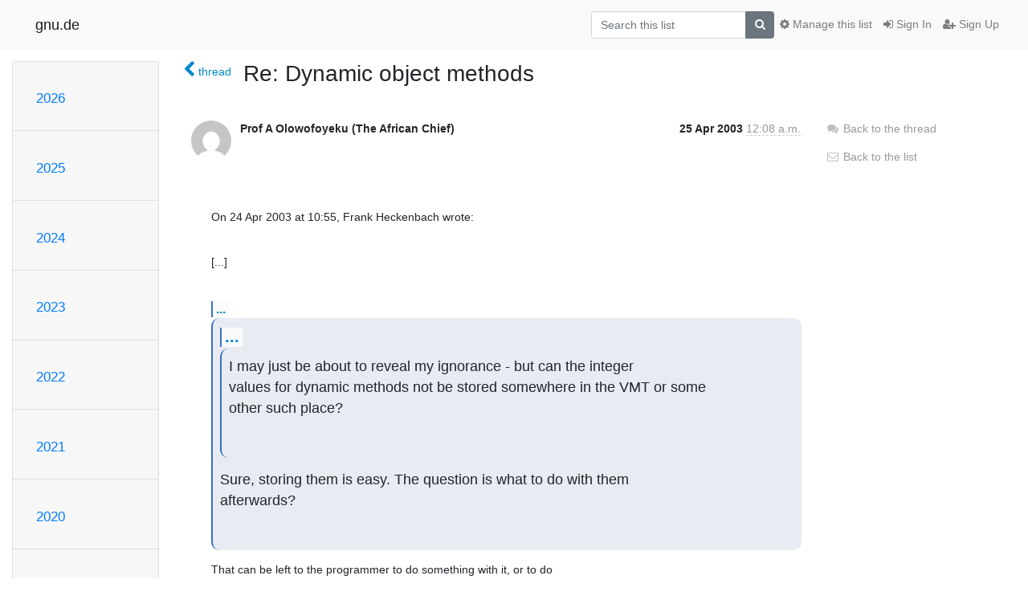

--- FILE ---
content_type: text/html; charset=utf-8
request_url: https://www.gnu.de/mailman3/hyperkitty/list/gpc@gnu.de/message/UZURWN5F4GXKIWFCA2XFV2C4SJPJPRJU/
body_size: 7531
content:




<!DOCTYPE HTML>
<html>
    <head>
        <meta http-equiv="Content-Type" content="text/html; charset=UTF-8" />
        <meta name="viewport" content="width=device-width, initial-scale=1.0" />
        <meta name="ROBOTS" content="INDEX, FOLLOW" />
        <title>
Re: Dynamic object methods - Gpc - gnu.de
</title>
        <meta name="author" content="" />
        <meta name="dc.language" content="en" />
        <link rel="shortcut icon" href="/mailman3/static/hyperkitty/img/favicon.ico" />
        <link rel="stylesheet" href="/mailman3/static/hyperkitty/libs/jquery/smoothness/jquery-ui-1.13.1.min.css" type="text/css" media="all" />
        <link rel="stylesheet" href="/mailman3/static/hyperkitty/libs/fonts/font-awesome/css/font-awesome.min.css" type="text/css" media="all" />
        <link rel="stylesheet" href="/mailman3/static/CACHE/css/output.73f674ef9f5f.css" type="text/css" media="all"><link rel="stylesheet" href="/mailman3/static/CACHE/css/output.e68c4908b3de.css" type="text/css"><link rel="stylesheet" href="/mailman3/static/CACHE/css/output.a1a8c7cd4e7f.css" type="text/css" media="all">
         
        
        

    </head>

    <body>

    


    <nav class="navbar sticky-top navbar-light bg-light navbar-expand-md">
        <div class="container">
            <div class="navbar-header col-md"> <!--part of navbar that's always present-->
                <button type="button" class="navbar-toggler collapsed" data-toggle="collapse" data-target=".navbar-collapse">
                    <span class="fa fa-bars"></span>
                </button>
                <a class="navbar-brand" href="/mailman3/hyperkitty/">gnu.de</a>

            </div> <!-- /navbar-header -->

            <div class="navbar-collapse collapse justify-content-end"> <!--part of navbar that's collapsed on small screens-->
                <!-- show dropdown for smaller viewports b/c login name/email may be too long -->
                <!-- only show this extra button/dropdown if we're in small screen sizes -->
                <div class="nav navbar-nav navbar-right auth dropdown d-sm-none">
                  <a href="#" role="button" class="btn dropdown-toggle" id="loginDropdownMenu"
                     data-toggle="dropdown" aria-haspopup="true" aria-expanded="false">
                        
                            <span class="fa fa-bars"></span>
                        
                    </a>
                      
                            <a role="menuitem" tabindex="-1" href="/mailman3/accounts/login/?next=/mailman3/hyperkitty/list/gpc%40gnu.de/message/UZURWN5F4GXKIWFCA2XFV2C4SJPJPRJU/">
                                <span class="fa fa-sign-in"></span>
                                Sign In
                            </a>
                            <a role="menuitem" tabindex="-1" href="/mailman3/accounts/signup/?next=/mailman3/hyperkitty/list/gpc%40gnu.de/message/UZURWN5F4GXKIWFCA2XFV2C4SJPJPRJU/">
                                <span class="fa fa-user-plus"></span>
                                Sign Up
                            </a>
                        

                </div>
                <form name="search" method="get" action="/mailman3/hyperkitty/search" class="navbar-form navbar-right my-2 my-lg-2 order-1" role="search">
                    <input type="hidden" name="mlist" value="gpc@gnu.de" />
                        <div class="input-group">
                            <input name="q" type="text" class="form-control"
                                   placeholder="Search this list"
                                   
                                   />
                            <span class="input-group-append">
                                <button class="btn btn-secondary" type="submit"><span class="fa fa-search"></span></button>
                            </span>
                        </div>
                </form>
                <!-- larger viewports -->
                <ul class="nav navbar-nav d-none d-sm-flex auth order-3">
                    
                        <li class="nav-item"><a href="/mailman3/accounts/login/?next=/mailman3/hyperkitty/list/gpc%40gnu.de/message/UZURWN5F4GXKIWFCA2XFV2C4SJPJPRJU/" class="nav-link">
                            <span class="fa fa-sign-in"></span>
                            Sign In
                        </a></li>
                        <li class="nav-item"><a href="/mailman3/accounts/signup/?next=/mailman3/hyperkitty/list/gpc%40gnu.de/message/UZURWN5F4GXKIWFCA2XFV2C4SJPJPRJU/" class="nav-link">
                            <span class="fa fa-user-plus"></span>
                            Sign Up
                        </a></li>
                    
                </ul>

                
                <ul class="nav navbar-nav order-2">
                    <li class="nav-item">
                    
                    <a href="/mailman3/postorius/lists/gpc.gnu.de/" class="nav-link">
                        <span class="fa fa-cog"></span>
                        Manage this list
                    </a>
                    
                    </li>
                </ul>
                


            </div> <!--/navbar-collapse -->
        </div> <!-- /container for navbar -->
    </nav>

    

     <div class="modal fade" tabindex="-1" role="dialog" id="keyboard-shortcuts">
       <div class="modal-dialog" role="document">
         <div class="modal-content">
           <div class="modal-header">
             <button type="button" class="close" data-dismiss="modal" aria-label="Close"><span aria-hidden="true">&times;</span></button>
             <h4 class="modal-title">Keyboard Shortcuts</h4>
           </div>
           <div class="modal-body">
             <h3>Thread View</h3>
             <ul>
               <li><code>j</code>: Next unread message </li>
               <li><code>k</code>: Previous unread message </li>
               <li><code>j a</code>: Jump to all threads
               <li><code>j l</code>: Jump to MailingList overview
             </ul>
           </div>
         </div><!-- /.modal-content -->
       </div><!-- /.modal-dialog -->
     </div><!-- /.modal -->

     <div class="container">
        

<div class="row">






<div class="d-none d-md-block col-sm-2">
    <div class="row">
        <div class="col-12 accordion" id="months-list">
            
            <div class="card">
                <div class="card-header">
                    <h3 class="card-title btn btn-link">
                        <a data-toggle="collapse" data-target="#collapse0">
                            2026
                        </a>
                    </h3>
                </div>
                <div id="collapse0" class="panel-collapse
                         
                          collapse 
                         
                         " data-parent="#months-list">
                    <div class="card-body">
                        <ul class="list-unstyled">
                            
                            <li class="">
                                <a href="/mailman3/hyperkitty/list/gpc@gnu.de/2026/1/"
                                >January</a>
                            </li>
                            
                        </ul>
                    </div>
                </div>
            </div>
            
            <div class="card">
                <div class="card-header">
                    <h3 class="card-title btn btn-link">
                        <a data-toggle="collapse" data-target="#collapse1">
                            2025
                        </a>
                    </h3>
                </div>
                <div id="collapse1" class="panel-collapse
                         
                          collapse 
                         
                         " data-parent="#months-list">
                    <div class="card-body">
                        <ul class="list-unstyled">
                            
                            <li class="">
                                <a href="/mailman3/hyperkitty/list/gpc@gnu.de/2025/12/"
                                >December</a>
                            </li>
                            
                            <li class="">
                                <a href="/mailman3/hyperkitty/list/gpc@gnu.de/2025/11/"
                                >November</a>
                            </li>
                            
                            <li class="">
                                <a href="/mailman3/hyperkitty/list/gpc@gnu.de/2025/10/"
                                >October</a>
                            </li>
                            
                            <li class="">
                                <a href="/mailman3/hyperkitty/list/gpc@gnu.de/2025/9/"
                                >September</a>
                            </li>
                            
                            <li class="">
                                <a href="/mailman3/hyperkitty/list/gpc@gnu.de/2025/8/"
                                >August</a>
                            </li>
                            
                            <li class="">
                                <a href="/mailman3/hyperkitty/list/gpc@gnu.de/2025/7/"
                                >July</a>
                            </li>
                            
                            <li class="">
                                <a href="/mailman3/hyperkitty/list/gpc@gnu.de/2025/6/"
                                >June</a>
                            </li>
                            
                            <li class="">
                                <a href="/mailman3/hyperkitty/list/gpc@gnu.de/2025/5/"
                                >May</a>
                            </li>
                            
                            <li class="">
                                <a href="/mailman3/hyperkitty/list/gpc@gnu.de/2025/4/"
                                >April</a>
                            </li>
                            
                            <li class="">
                                <a href="/mailman3/hyperkitty/list/gpc@gnu.de/2025/3/"
                                >March</a>
                            </li>
                            
                            <li class="">
                                <a href="/mailman3/hyperkitty/list/gpc@gnu.de/2025/2/"
                                >February</a>
                            </li>
                            
                            <li class="">
                                <a href="/mailman3/hyperkitty/list/gpc@gnu.de/2025/1/"
                                >January</a>
                            </li>
                            
                        </ul>
                    </div>
                </div>
            </div>
            
            <div class="card">
                <div class="card-header">
                    <h3 class="card-title btn btn-link">
                        <a data-toggle="collapse" data-target="#collapse2">
                            2024
                        </a>
                    </h3>
                </div>
                <div id="collapse2" class="panel-collapse
                         
                          collapse 
                         
                         " data-parent="#months-list">
                    <div class="card-body">
                        <ul class="list-unstyled">
                            
                            <li class="">
                                <a href="/mailman3/hyperkitty/list/gpc@gnu.de/2024/12/"
                                >December</a>
                            </li>
                            
                            <li class="">
                                <a href="/mailman3/hyperkitty/list/gpc@gnu.de/2024/11/"
                                >November</a>
                            </li>
                            
                            <li class="">
                                <a href="/mailman3/hyperkitty/list/gpc@gnu.de/2024/10/"
                                >October</a>
                            </li>
                            
                            <li class="">
                                <a href="/mailman3/hyperkitty/list/gpc@gnu.de/2024/9/"
                                >September</a>
                            </li>
                            
                            <li class="">
                                <a href="/mailman3/hyperkitty/list/gpc@gnu.de/2024/8/"
                                >August</a>
                            </li>
                            
                            <li class="">
                                <a href="/mailman3/hyperkitty/list/gpc@gnu.de/2024/7/"
                                >July</a>
                            </li>
                            
                            <li class="">
                                <a href="/mailman3/hyperkitty/list/gpc@gnu.de/2024/6/"
                                >June</a>
                            </li>
                            
                            <li class="">
                                <a href="/mailman3/hyperkitty/list/gpc@gnu.de/2024/5/"
                                >May</a>
                            </li>
                            
                            <li class="">
                                <a href="/mailman3/hyperkitty/list/gpc@gnu.de/2024/4/"
                                >April</a>
                            </li>
                            
                            <li class="">
                                <a href="/mailman3/hyperkitty/list/gpc@gnu.de/2024/3/"
                                >March</a>
                            </li>
                            
                            <li class="">
                                <a href="/mailman3/hyperkitty/list/gpc@gnu.de/2024/2/"
                                >February</a>
                            </li>
                            
                            <li class="">
                                <a href="/mailman3/hyperkitty/list/gpc@gnu.de/2024/1/"
                                >January</a>
                            </li>
                            
                        </ul>
                    </div>
                </div>
            </div>
            
            <div class="card">
                <div class="card-header">
                    <h3 class="card-title btn btn-link">
                        <a data-toggle="collapse" data-target="#collapse3">
                            2023
                        </a>
                    </h3>
                </div>
                <div id="collapse3" class="panel-collapse
                         
                          collapse 
                         
                         " data-parent="#months-list">
                    <div class="card-body">
                        <ul class="list-unstyled">
                            
                            <li class="">
                                <a href="/mailman3/hyperkitty/list/gpc@gnu.de/2023/12/"
                                >December</a>
                            </li>
                            
                            <li class="">
                                <a href="/mailman3/hyperkitty/list/gpc@gnu.de/2023/11/"
                                >November</a>
                            </li>
                            
                            <li class="">
                                <a href="/mailman3/hyperkitty/list/gpc@gnu.de/2023/10/"
                                >October</a>
                            </li>
                            
                            <li class="">
                                <a href="/mailman3/hyperkitty/list/gpc@gnu.de/2023/9/"
                                >September</a>
                            </li>
                            
                            <li class="">
                                <a href="/mailman3/hyperkitty/list/gpc@gnu.de/2023/8/"
                                >August</a>
                            </li>
                            
                            <li class="">
                                <a href="/mailman3/hyperkitty/list/gpc@gnu.de/2023/7/"
                                >July</a>
                            </li>
                            
                            <li class="">
                                <a href="/mailman3/hyperkitty/list/gpc@gnu.de/2023/6/"
                                >June</a>
                            </li>
                            
                            <li class="">
                                <a href="/mailman3/hyperkitty/list/gpc@gnu.de/2023/5/"
                                >May</a>
                            </li>
                            
                            <li class="">
                                <a href="/mailman3/hyperkitty/list/gpc@gnu.de/2023/4/"
                                >April</a>
                            </li>
                            
                            <li class="">
                                <a href="/mailman3/hyperkitty/list/gpc@gnu.de/2023/3/"
                                >March</a>
                            </li>
                            
                            <li class="">
                                <a href="/mailman3/hyperkitty/list/gpc@gnu.de/2023/2/"
                                >February</a>
                            </li>
                            
                            <li class="">
                                <a href="/mailman3/hyperkitty/list/gpc@gnu.de/2023/1/"
                                >January</a>
                            </li>
                            
                        </ul>
                    </div>
                </div>
            </div>
            
            <div class="card">
                <div class="card-header">
                    <h3 class="card-title btn btn-link">
                        <a data-toggle="collapse" data-target="#collapse4">
                            2022
                        </a>
                    </h3>
                </div>
                <div id="collapse4" class="panel-collapse
                         
                          collapse 
                         
                         " data-parent="#months-list">
                    <div class="card-body">
                        <ul class="list-unstyled">
                            
                            <li class="">
                                <a href="/mailman3/hyperkitty/list/gpc@gnu.de/2022/12/"
                                >December</a>
                            </li>
                            
                            <li class="">
                                <a href="/mailman3/hyperkitty/list/gpc@gnu.de/2022/11/"
                                >November</a>
                            </li>
                            
                            <li class="">
                                <a href="/mailman3/hyperkitty/list/gpc@gnu.de/2022/10/"
                                >October</a>
                            </li>
                            
                            <li class="">
                                <a href="/mailman3/hyperkitty/list/gpc@gnu.de/2022/9/"
                                >September</a>
                            </li>
                            
                            <li class="">
                                <a href="/mailman3/hyperkitty/list/gpc@gnu.de/2022/8/"
                                >August</a>
                            </li>
                            
                            <li class="">
                                <a href="/mailman3/hyperkitty/list/gpc@gnu.de/2022/7/"
                                >July</a>
                            </li>
                            
                            <li class="">
                                <a href="/mailman3/hyperkitty/list/gpc@gnu.de/2022/6/"
                                >June</a>
                            </li>
                            
                            <li class="">
                                <a href="/mailman3/hyperkitty/list/gpc@gnu.de/2022/5/"
                                >May</a>
                            </li>
                            
                            <li class="">
                                <a href="/mailman3/hyperkitty/list/gpc@gnu.de/2022/4/"
                                >April</a>
                            </li>
                            
                            <li class="">
                                <a href="/mailman3/hyperkitty/list/gpc@gnu.de/2022/3/"
                                >March</a>
                            </li>
                            
                            <li class="">
                                <a href="/mailman3/hyperkitty/list/gpc@gnu.de/2022/2/"
                                >February</a>
                            </li>
                            
                            <li class="">
                                <a href="/mailman3/hyperkitty/list/gpc@gnu.de/2022/1/"
                                >January</a>
                            </li>
                            
                        </ul>
                    </div>
                </div>
            </div>
            
            <div class="card">
                <div class="card-header">
                    <h3 class="card-title btn btn-link">
                        <a data-toggle="collapse" data-target="#collapse5">
                            2021
                        </a>
                    </h3>
                </div>
                <div id="collapse5" class="panel-collapse
                         
                          collapse 
                         
                         " data-parent="#months-list">
                    <div class="card-body">
                        <ul class="list-unstyled">
                            
                            <li class="">
                                <a href="/mailman3/hyperkitty/list/gpc@gnu.de/2021/12/"
                                >December</a>
                            </li>
                            
                            <li class="">
                                <a href="/mailman3/hyperkitty/list/gpc@gnu.de/2021/11/"
                                >November</a>
                            </li>
                            
                            <li class="">
                                <a href="/mailman3/hyperkitty/list/gpc@gnu.de/2021/10/"
                                >October</a>
                            </li>
                            
                            <li class="">
                                <a href="/mailman3/hyperkitty/list/gpc@gnu.de/2021/9/"
                                >September</a>
                            </li>
                            
                            <li class="">
                                <a href="/mailman3/hyperkitty/list/gpc@gnu.de/2021/8/"
                                >August</a>
                            </li>
                            
                            <li class="">
                                <a href="/mailman3/hyperkitty/list/gpc@gnu.de/2021/7/"
                                >July</a>
                            </li>
                            
                            <li class="">
                                <a href="/mailman3/hyperkitty/list/gpc@gnu.de/2021/6/"
                                >June</a>
                            </li>
                            
                            <li class="">
                                <a href="/mailman3/hyperkitty/list/gpc@gnu.de/2021/5/"
                                >May</a>
                            </li>
                            
                            <li class="">
                                <a href="/mailman3/hyperkitty/list/gpc@gnu.de/2021/4/"
                                >April</a>
                            </li>
                            
                            <li class="">
                                <a href="/mailman3/hyperkitty/list/gpc@gnu.de/2021/3/"
                                >March</a>
                            </li>
                            
                            <li class="">
                                <a href="/mailman3/hyperkitty/list/gpc@gnu.de/2021/2/"
                                >February</a>
                            </li>
                            
                            <li class="">
                                <a href="/mailman3/hyperkitty/list/gpc@gnu.de/2021/1/"
                                >January</a>
                            </li>
                            
                        </ul>
                    </div>
                </div>
            </div>
            
            <div class="card">
                <div class="card-header">
                    <h3 class="card-title btn btn-link">
                        <a data-toggle="collapse" data-target="#collapse6">
                            2020
                        </a>
                    </h3>
                </div>
                <div id="collapse6" class="panel-collapse
                         
                          collapse 
                         
                         " data-parent="#months-list">
                    <div class="card-body">
                        <ul class="list-unstyled">
                            
                            <li class="">
                                <a href="/mailman3/hyperkitty/list/gpc@gnu.de/2020/12/"
                                >December</a>
                            </li>
                            
                            <li class="">
                                <a href="/mailman3/hyperkitty/list/gpc@gnu.de/2020/11/"
                                >November</a>
                            </li>
                            
                            <li class="">
                                <a href="/mailman3/hyperkitty/list/gpc@gnu.de/2020/10/"
                                >October</a>
                            </li>
                            
                            <li class="">
                                <a href="/mailman3/hyperkitty/list/gpc@gnu.de/2020/9/"
                                >September</a>
                            </li>
                            
                            <li class="">
                                <a href="/mailman3/hyperkitty/list/gpc@gnu.de/2020/8/"
                                >August</a>
                            </li>
                            
                            <li class="">
                                <a href="/mailman3/hyperkitty/list/gpc@gnu.de/2020/7/"
                                >July</a>
                            </li>
                            
                            <li class="">
                                <a href="/mailman3/hyperkitty/list/gpc@gnu.de/2020/6/"
                                >June</a>
                            </li>
                            
                            <li class="">
                                <a href="/mailman3/hyperkitty/list/gpc@gnu.de/2020/5/"
                                >May</a>
                            </li>
                            
                            <li class="">
                                <a href="/mailman3/hyperkitty/list/gpc@gnu.de/2020/4/"
                                >April</a>
                            </li>
                            
                            <li class="">
                                <a href="/mailman3/hyperkitty/list/gpc@gnu.de/2020/3/"
                                >March</a>
                            </li>
                            
                            <li class="">
                                <a href="/mailman3/hyperkitty/list/gpc@gnu.de/2020/2/"
                                >February</a>
                            </li>
                            
                            <li class="">
                                <a href="/mailman3/hyperkitty/list/gpc@gnu.de/2020/1/"
                                >January</a>
                            </li>
                            
                        </ul>
                    </div>
                </div>
            </div>
            
            <div class="card">
                <div class="card-header">
                    <h3 class="card-title btn btn-link">
                        <a data-toggle="collapse" data-target="#collapse7">
                            2019
                        </a>
                    </h3>
                </div>
                <div id="collapse7" class="panel-collapse
                         
                          collapse 
                         
                         " data-parent="#months-list">
                    <div class="card-body">
                        <ul class="list-unstyled">
                            
                            <li class="">
                                <a href="/mailman3/hyperkitty/list/gpc@gnu.de/2019/12/"
                                >December</a>
                            </li>
                            
                            <li class="">
                                <a href="/mailman3/hyperkitty/list/gpc@gnu.de/2019/11/"
                                >November</a>
                            </li>
                            
                            <li class="">
                                <a href="/mailman3/hyperkitty/list/gpc@gnu.de/2019/10/"
                                >October</a>
                            </li>
                            
                            <li class="">
                                <a href="/mailman3/hyperkitty/list/gpc@gnu.de/2019/9/"
                                >September</a>
                            </li>
                            
                            <li class="">
                                <a href="/mailman3/hyperkitty/list/gpc@gnu.de/2019/8/"
                                >August</a>
                            </li>
                            
                            <li class="">
                                <a href="/mailman3/hyperkitty/list/gpc@gnu.de/2019/7/"
                                >July</a>
                            </li>
                            
                            <li class="">
                                <a href="/mailman3/hyperkitty/list/gpc@gnu.de/2019/6/"
                                >June</a>
                            </li>
                            
                            <li class="">
                                <a href="/mailman3/hyperkitty/list/gpc@gnu.de/2019/5/"
                                >May</a>
                            </li>
                            
                            <li class="">
                                <a href="/mailman3/hyperkitty/list/gpc@gnu.de/2019/4/"
                                >April</a>
                            </li>
                            
                            <li class="">
                                <a href="/mailman3/hyperkitty/list/gpc@gnu.de/2019/3/"
                                >March</a>
                            </li>
                            
                            <li class="">
                                <a href="/mailman3/hyperkitty/list/gpc@gnu.de/2019/2/"
                                >February</a>
                            </li>
                            
                            <li class="">
                                <a href="/mailman3/hyperkitty/list/gpc@gnu.de/2019/1/"
                                >January</a>
                            </li>
                            
                        </ul>
                    </div>
                </div>
            </div>
            
            <div class="card">
                <div class="card-header">
                    <h3 class="card-title btn btn-link">
                        <a data-toggle="collapse" data-target="#collapse8">
                            2018
                        </a>
                    </h3>
                </div>
                <div id="collapse8" class="panel-collapse
                         
                          collapse 
                         
                         " data-parent="#months-list">
                    <div class="card-body">
                        <ul class="list-unstyled">
                            
                            <li class="">
                                <a href="/mailman3/hyperkitty/list/gpc@gnu.de/2018/12/"
                                >December</a>
                            </li>
                            
                            <li class="">
                                <a href="/mailman3/hyperkitty/list/gpc@gnu.de/2018/11/"
                                >November</a>
                            </li>
                            
                            <li class="">
                                <a href="/mailman3/hyperkitty/list/gpc@gnu.de/2018/10/"
                                >October</a>
                            </li>
                            
                            <li class="">
                                <a href="/mailman3/hyperkitty/list/gpc@gnu.de/2018/9/"
                                >September</a>
                            </li>
                            
                            <li class="">
                                <a href="/mailman3/hyperkitty/list/gpc@gnu.de/2018/8/"
                                >August</a>
                            </li>
                            
                            <li class="">
                                <a href="/mailman3/hyperkitty/list/gpc@gnu.de/2018/7/"
                                >July</a>
                            </li>
                            
                            <li class="">
                                <a href="/mailman3/hyperkitty/list/gpc@gnu.de/2018/6/"
                                >June</a>
                            </li>
                            
                            <li class="">
                                <a href="/mailman3/hyperkitty/list/gpc@gnu.de/2018/5/"
                                >May</a>
                            </li>
                            
                            <li class="">
                                <a href="/mailman3/hyperkitty/list/gpc@gnu.de/2018/4/"
                                >April</a>
                            </li>
                            
                            <li class="">
                                <a href="/mailman3/hyperkitty/list/gpc@gnu.de/2018/3/"
                                >March</a>
                            </li>
                            
                            <li class="">
                                <a href="/mailman3/hyperkitty/list/gpc@gnu.de/2018/2/"
                                >February</a>
                            </li>
                            
                            <li class="">
                                <a href="/mailman3/hyperkitty/list/gpc@gnu.de/2018/1/"
                                >January</a>
                            </li>
                            
                        </ul>
                    </div>
                </div>
            </div>
            
            <div class="card">
                <div class="card-header">
                    <h3 class="card-title btn btn-link">
                        <a data-toggle="collapse" data-target="#collapse9">
                            2017
                        </a>
                    </h3>
                </div>
                <div id="collapse9" class="panel-collapse
                         
                          collapse 
                         
                         " data-parent="#months-list">
                    <div class="card-body">
                        <ul class="list-unstyled">
                            
                            <li class="">
                                <a href="/mailman3/hyperkitty/list/gpc@gnu.de/2017/12/"
                                >December</a>
                            </li>
                            
                            <li class="">
                                <a href="/mailman3/hyperkitty/list/gpc@gnu.de/2017/11/"
                                >November</a>
                            </li>
                            
                            <li class="">
                                <a href="/mailman3/hyperkitty/list/gpc@gnu.de/2017/10/"
                                >October</a>
                            </li>
                            
                            <li class="">
                                <a href="/mailman3/hyperkitty/list/gpc@gnu.de/2017/9/"
                                >September</a>
                            </li>
                            
                            <li class="">
                                <a href="/mailman3/hyperkitty/list/gpc@gnu.de/2017/8/"
                                >August</a>
                            </li>
                            
                            <li class="">
                                <a href="/mailman3/hyperkitty/list/gpc@gnu.de/2017/7/"
                                >July</a>
                            </li>
                            
                            <li class="">
                                <a href="/mailman3/hyperkitty/list/gpc@gnu.de/2017/6/"
                                >June</a>
                            </li>
                            
                            <li class="">
                                <a href="/mailman3/hyperkitty/list/gpc@gnu.de/2017/5/"
                                >May</a>
                            </li>
                            
                            <li class="">
                                <a href="/mailman3/hyperkitty/list/gpc@gnu.de/2017/4/"
                                >April</a>
                            </li>
                            
                            <li class="">
                                <a href="/mailman3/hyperkitty/list/gpc@gnu.de/2017/3/"
                                >March</a>
                            </li>
                            
                            <li class="">
                                <a href="/mailman3/hyperkitty/list/gpc@gnu.de/2017/2/"
                                >February</a>
                            </li>
                            
                            <li class="">
                                <a href="/mailman3/hyperkitty/list/gpc@gnu.de/2017/1/"
                                >January</a>
                            </li>
                            
                        </ul>
                    </div>
                </div>
            </div>
            
            <div class="card">
                <div class="card-header">
                    <h3 class="card-title btn btn-link">
                        <a data-toggle="collapse" data-target="#collapse10">
                            2016
                        </a>
                    </h3>
                </div>
                <div id="collapse10" class="panel-collapse
                         
                          collapse 
                         
                         " data-parent="#months-list">
                    <div class="card-body">
                        <ul class="list-unstyled">
                            
                            <li class="">
                                <a href="/mailman3/hyperkitty/list/gpc@gnu.de/2016/12/"
                                >December</a>
                            </li>
                            
                            <li class="">
                                <a href="/mailman3/hyperkitty/list/gpc@gnu.de/2016/11/"
                                >November</a>
                            </li>
                            
                            <li class="">
                                <a href="/mailman3/hyperkitty/list/gpc@gnu.de/2016/10/"
                                >October</a>
                            </li>
                            
                            <li class="">
                                <a href="/mailman3/hyperkitty/list/gpc@gnu.de/2016/9/"
                                >September</a>
                            </li>
                            
                            <li class="">
                                <a href="/mailman3/hyperkitty/list/gpc@gnu.de/2016/8/"
                                >August</a>
                            </li>
                            
                            <li class="">
                                <a href="/mailman3/hyperkitty/list/gpc@gnu.de/2016/7/"
                                >July</a>
                            </li>
                            
                            <li class="">
                                <a href="/mailman3/hyperkitty/list/gpc@gnu.de/2016/6/"
                                >June</a>
                            </li>
                            
                            <li class="">
                                <a href="/mailman3/hyperkitty/list/gpc@gnu.de/2016/5/"
                                >May</a>
                            </li>
                            
                            <li class="">
                                <a href="/mailman3/hyperkitty/list/gpc@gnu.de/2016/4/"
                                >April</a>
                            </li>
                            
                            <li class="">
                                <a href="/mailman3/hyperkitty/list/gpc@gnu.de/2016/3/"
                                >March</a>
                            </li>
                            
                            <li class="">
                                <a href="/mailman3/hyperkitty/list/gpc@gnu.de/2016/2/"
                                >February</a>
                            </li>
                            
                            <li class="">
                                <a href="/mailman3/hyperkitty/list/gpc@gnu.de/2016/1/"
                                >January</a>
                            </li>
                            
                        </ul>
                    </div>
                </div>
            </div>
            
            <div class="card">
                <div class="card-header">
                    <h3 class="card-title btn btn-link">
                        <a data-toggle="collapse" data-target="#collapse11">
                            2015
                        </a>
                    </h3>
                </div>
                <div id="collapse11" class="panel-collapse
                         
                          collapse 
                         
                         " data-parent="#months-list">
                    <div class="card-body">
                        <ul class="list-unstyled">
                            
                            <li class="">
                                <a href="/mailman3/hyperkitty/list/gpc@gnu.de/2015/12/"
                                >December</a>
                            </li>
                            
                            <li class="">
                                <a href="/mailman3/hyperkitty/list/gpc@gnu.de/2015/11/"
                                >November</a>
                            </li>
                            
                            <li class="">
                                <a href="/mailman3/hyperkitty/list/gpc@gnu.de/2015/10/"
                                >October</a>
                            </li>
                            
                            <li class="">
                                <a href="/mailman3/hyperkitty/list/gpc@gnu.de/2015/9/"
                                >September</a>
                            </li>
                            
                            <li class="">
                                <a href="/mailman3/hyperkitty/list/gpc@gnu.de/2015/8/"
                                >August</a>
                            </li>
                            
                            <li class="">
                                <a href="/mailman3/hyperkitty/list/gpc@gnu.de/2015/7/"
                                >July</a>
                            </li>
                            
                            <li class="">
                                <a href="/mailman3/hyperkitty/list/gpc@gnu.de/2015/6/"
                                >June</a>
                            </li>
                            
                            <li class="">
                                <a href="/mailman3/hyperkitty/list/gpc@gnu.de/2015/5/"
                                >May</a>
                            </li>
                            
                            <li class="">
                                <a href="/mailman3/hyperkitty/list/gpc@gnu.de/2015/4/"
                                >April</a>
                            </li>
                            
                            <li class="">
                                <a href="/mailman3/hyperkitty/list/gpc@gnu.de/2015/3/"
                                >March</a>
                            </li>
                            
                            <li class="">
                                <a href="/mailman3/hyperkitty/list/gpc@gnu.de/2015/2/"
                                >February</a>
                            </li>
                            
                            <li class="">
                                <a href="/mailman3/hyperkitty/list/gpc@gnu.de/2015/1/"
                                >January</a>
                            </li>
                            
                        </ul>
                    </div>
                </div>
            </div>
            
            <div class="card">
                <div class="card-header">
                    <h3 class="card-title btn btn-link">
                        <a data-toggle="collapse" data-target="#collapse12">
                            2014
                        </a>
                    </h3>
                </div>
                <div id="collapse12" class="panel-collapse
                         
                          collapse 
                         
                         " data-parent="#months-list">
                    <div class="card-body">
                        <ul class="list-unstyled">
                            
                            <li class="">
                                <a href="/mailman3/hyperkitty/list/gpc@gnu.de/2014/12/"
                                >December</a>
                            </li>
                            
                            <li class="">
                                <a href="/mailman3/hyperkitty/list/gpc@gnu.de/2014/11/"
                                >November</a>
                            </li>
                            
                            <li class="">
                                <a href="/mailman3/hyperkitty/list/gpc@gnu.de/2014/10/"
                                >October</a>
                            </li>
                            
                            <li class="">
                                <a href="/mailman3/hyperkitty/list/gpc@gnu.de/2014/9/"
                                >September</a>
                            </li>
                            
                            <li class="">
                                <a href="/mailman3/hyperkitty/list/gpc@gnu.de/2014/8/"
                                >August</a>
                            </li>
                            
                            <li class="">
                                <a href="/mailman3/hyperkitty/list/gpc@gnu.de/2014/7/"
                                >July</a>
                            </li>
                            
                            <li class="">
                                <a href="/mailman3/hyperkitty/list/gpc@gnu.de/2014/6/"
                                >June</a>
                            </li>
                            
                            <li class="">
                                <a href="/mailman3/hyperkitty/list/gpc@gnu.de/2014/5/"
                                >May</a>
                            </li>
                            
                            <li class="">
                                <a href="/mailman3/hyperkitty/list/gpc@gnu.de/2014/4/"
                                >April</a>
                            </li>
                            
                            <li class="">
                                <a href="/mailman3/hyperkitty/list/gpc@gnu.de/2014/3/"
                                >March</a>
                            </li>
                            
                            <li class="">
                                <a href="/mailman3/hyperkitty/list/gpc@gnu.de/2014/2/"
                                >February</a>
                            </li>
                            
                            <li class="">
                                <a href="/mailman3/hyperkitty/list/gpc@gnu.de/2014/1/"
                                >January</a>
                            </li>
                            
                        </ul>
                    </div>
                </div>
            </div>
            
            <div class="card">
                <div class="card-header">
                    <h3 class="card-title btn btn-link">
                        <a data-toggle="collapse" data-target="#collapse13">
                            2013
                        </a>
                    </h3>
                </div>
                <div id="collapse13" class="panel-collapse
                         
                          collapse 
                         
                         " data-parent="#months-list">
                    <div class="card-body">
                        <ul class="list-unstyled">
                            
                            <li class="">
                                <a href="/mailman3/hyperkitty/list/gpc@gnu.de/2013/12/"
                                >December</a>
                            </li>
                            
                            <li class="">
                                <a href="/mailman3/hyperkitty/list/gpc@gnu.de/2013/11/"
                                >November</a>
                            </li>
                            
                            <li class="">
                                <a href="/mailman3/hyperkitty/list/gpc@gnu.de/2013/10/"
                                >October</a>
                            </li>
                            
                            <li class="">
                                <a href="/mailman3/hyperkitty/list/gpc@gnu.de/2013/9/"
                                >September</a>
                            </li>
                            
                            <li class="">
                                <a href="/mailman3/hyperkitty/list/gpc@gnu.de/2013/8/"
                                >August</a>
                            </li>
                            
                            <li class="">
                                <a href="/mailman3/hyperkitty/list/gpc@gnu.de/2013/7/"
                                >July</a>
                            </li>
                            
                            <li class="">
                                <a href="/mailman3/hyperkitty/list/gpc@gnu.de/2013/6/"
                                >June</a>
                            </li>
                            
                            <li class="">
                                <a href="/mailman3/hyperkitty/list/gpc@gnu.de/2013/5/"
                                >May</a>
                            </li>
                            
                            <li class="">
                                <a href="/mailman3/hyperkitty/list/gpc@gnu.de/2013/4/"
                                >April</a>
                            </li>
                            
                            <li class="">
                                <a href="/mailman3/hyperkitty/list/gpc@gnu.de/2013/3/"
                                >March</a>
                            </li>
                            
                            <li class="">
                                <a href="/mailman3/hyperkitty/list/gpc@gnu.de/2013/2/"
                                >February</a>
                            </li>
                            
                            <li class="">
                                <a href="/mailman3/hyperkitty/list/gpc@gnu.de/2013/1/"
                                >January</a>
                            </li>
                            
                        </ul>
                    </div>
                </div>
            </div>
            
            <div class="card">
                <div class="card-header">
                    <h3 class="card-title btn btn-link">
                        <a data-toggle="collapse" data-target="#collapse14">
                            2012
                        </a>
                    </h3>
                </div>
                <div id="collapse14" class="panel-collapse
                         
                          collapse 
                         
                         " data-parent="#months-list">
                    <div class="card-body">
                        <ul class="list-unstyled">
                            
                            <li class="">
                                <a href="/mailman3/hyperkitty/list/gpc@gnu.de/2012/12/"
                                >December</a>
                            </li>
                            
                            <li class="">
                                <a href="/mailman3/hyperkitty/list/gpc@gnu.de/2012/11/"
                                >November</a>
                            </li>
                            
                            <li class="">
                                <a href="/mailman3/hyperkitty/list/gpc@gnu.de/2012/10/"
                                >October</a>
                            </li>
                            
                            <li class="">
                                <a href="/mailman3/hyperkitty/list/gpc@gnu.de/2012/9/"
                                >September</a>
                            </li>
                            
                            <li class="">
                                <a href="/mailman3/hyperkitty/list/gpc@gnu.de/2012/8/"
                                >August</a>
                            </li>
                            
                            <li class="">
                                <a href="/mailman3/hyperkitty/list/gpc@gnu.de/2012/7/"
                                >July</a>
                            </li>
                            
                            <li class="">
                                <a href="/mailman3/hyperkitty/list/gpc@gnu.de/2012/6/"
                                >June</a>
                            </li>
                            
                            <li class="">
                                <a href="/mailman3/hyperkitty/list/gpc@gnu.de/2012/5/"
                                >May</a>
                            </li>
                            
                            <li class="">
                                <a href="/mailman3/hyperkitty/list/gpc@gnu.de/2012/4/"
                                >April</a>
                            </li>
                            
                            <li class="">
                                <a href="/mailman3/hyperkitty/list/gpc@gnu.de/2012/3/"
                                >March</a>
                            </li>
                            
                            <li class="">
                                <a href="/mailman3/hyperkitty/list/gpc@gnu.de/2012/2/"
                                >February</a>
                            </li>
                            
                            <li class="">
                                <a href="/mailman3/hyperkitty/list/gpc@gnu.de/2012/1/"
                                >January</a>
                            </li>
                            
                        </ul>
                    </div>
                </div>
            </div>
            
            <div class="card">
                <div class="card-header">
                    <h3 class="card-title btn btn-link">
                        <a data-toggle="collapse" data-target="#collapse15">
                            2011
                        </a>
                    </h3>
                </div>
                <div id="collapse15" class="panel-collapse
                         
                          collapse 
                         
                         " data-parent="#months-list">
                    <div class="card-body">
                        <ul class="list-unstyled">
                            
                            <li class="">
                                <a href="/mailman3/hyperkitty/list/gpc@gnu.de/2011/12/"
                                >December</a>
                            </li>
                            
                            <li class="">
                                <a href="/mailman3/hyperkitty/list/gpc@gnu.de/2011/11/"
                                >November</a>
                            </li>
                            
                            <li class="">
                                <a href="/mailman3/hyperkitty/list/gpc@gnu.de/2011/10/"
                                >October</a>
                            </li>
                            
                            <li class="">
                                <a href="/mailman3/hyperkitty/list/gpc@gnu.de/2011/9/"
                                >September</a>
                            </li>
                            
                            <li class="">
                                <a href="/mailman3/hyperkitty/list/gpc@gnu.de/2011/8/"
                                >August</a>
                            </li>
                            
                            <li class="">
                                <a href="/mailman3/hyperkitty/list/gpc@gnu.de/2011/7/"
                                >July</a>
                            </li>
                            
                            <li class="">
                                <a href="/mailman3/hyperkitty/list/gpc@gnu.de/2011/6/"
                                >June</a>
                            </li>
                            
                            <li class="">
                                <a href="/mailman3/hyperkitty/list/gpc@gnu.de/2011/5/"
                                >May</a>
                            </li>
                            
                            <li class="">
                                <a href="/mailman3/hyperkitty/list/gpc@gnu.de/2011/4/"
                                >April</a>
                            </li>
                            
                            <li class="">
                                <a href="/mailman3/hyperkitty/list/gpc@gnu.de/2011/3/"
                                >March</a>
                            </li>
                            
                            <li class="">
                                <a href="/mailman3/hyperkitty/list/gpc@gnu.de/2011/2/"
                                >February</a>
                            </li>
                            
                            <li class="">
                                <a href="/mailman3/hyperkitty/list/gpc@gnu.de/2011/1/"
                                >January</a>
                            </li>
                            
                        </ul>
                    </div>
                </div>
            </div>
            
            <div class="card">
                <div class="card-header">
                    <h3 class="card-title btn btn-link">
                        <a data-toggle="collapse" data-target="#collapse16">
                            2010
                        </a>
                    </h3>
                </div>
                <div id="collapse16" class="panel-collapse
                         
                          collapse 
                         
                         " data-parent="#months-list">
                    <div class="card-body">
                        <ul class="list-unstyled">
                            
                            <li class="">
                                <a href="/mailman3/hyperkitty/list/gpc@gnu.de/2010/12/"
                                >December</a>
                            </li>
                            
                            <li class="">
                                <a href="/mailman3/hyperkitty/list/gpc@gnu.de/2010/11/"
                                >November</a>
                            </li>
                            
                            <li class="">
                                <a href="/mailman3/hyperkitty/list/gpc@gnu.de/2010/10/"
                                >October</a>
                            </li>
                            
                            <li class="">
                                <a href="/mailman3/hyperkitty/list/gpc@gnu.de/2010/9/"
                                >September</a>
                            </li>
                            
                            <li class="">
                                <a href="/mailman3/hyperkitty/list/gpc@gnu.de/2010/8/"
                                >August</a>
                            </li>
                            
                            <li class="">
                                <a href="/mailman3/hyperkitty/list/gpc@gnu.de/2010/7/"
                                >July</a>
                            </li>
                            
                            <li class="">
                                <a href="/mailman3/hyperkitty/list/gpc@gnu.de/2010/6/"
                                >June</a>
                            </li>
                            
                            <li class="">
                                <a href="/mailman3/hyperkitty/list/gpc@gnu.de/2010/5/"
                                >May</a>
                            </li>
                            
                            <li class="">
                                <a href="/mailman3/hyperkitty/list/gpc@gnu.de/2010/4/"
                                >April</a>
                            </li>
                            
                            <li class="">
                                <a href="/mailman3/hyperkitty/list/gpc@gnu.de/2010/3/"
                                >March</a>
                            </li>
                            
                            <li class="">
                                <a href="/mailman3/hyperkitty/list/gpc@gnu.de/2010/2/"
                                >February</a>
                            </li>
                            
                            <li class="">
                                <a href="/mailman3/hyperkitty/list/gpc@gnu.de/2010/1/"
                                >January</a>
                            </li>
                            
                        </ul>
                    </div>
                </div>
            </div>
            
            <div class="card">
                <div class="card-header">
                    <h3 class="card-title btn btn-link">
                        <a data-toggle="collapse" data-target="#collapse17">
                            2009
                        </a>
                    </h3>
                </div>
                <div id="collapse17" class="panel-collapse
                         
                          collapse 
                         
                         " data-parent="#months-list">
                    <div class="card-body">
                        <ul class="list-unstyled">
                            
                            <li class="">
                                <a href="/mailman3/hyperkitty/list/gpc@gnu.de/2009/12/"
                                >December</a>
                            </li>
                            
                            <li class="">
                                <a href="/mailman3/hyperkitty/list/gpc@gnu.de/2009/11/"
                                >November</a>
                            </li>
                            
                            <li class="">
                                <a href="/mailman3/hyperkitty/list/gpc@gnu.de/2009/10/"
                                >October</a>
                            </li>
                            
                            <li class="">
                                <a href="/mailman3/hyperkitty/list/gpc@gnu.de/2009/9/"
                                >September</a>
                            </li>
                            
                            <li class="">
                                <a href="/mailman3/hyperkitty/list/gpc@gnu.de/2009/8/"
                                >August</a>
                            </li>
                            
                            <li class="">
                                <a href="/mailman3/hyperkitty/list/gpc@gnu.de/2009/7/"
                                >July</a>
                            </li>
                            
                            <li class="">
                                <a href="/mailman3/hyperkitty/list/gpc@gnu.de/2009/6/"
                                >June</a>
                            </li>
                            
                            <li class="">
                                <a href="/mailman3/hyperkitty/list/gpc@gnu.de/2009/5/"
                                >May</a>
                            </li>
                            
                            <li class="">
                                <a href="/mailman3/hyperkitty/list/gpc@gnu.de/2009/4/"
                                >April</a>
                            </li>
                            
                            <li class="">
                                <a href="/mailman3/hyperkitty/list/gpc@gnu.de/2009/3/"
                                >March</a>
                            </li>
                            
                            <li class="">
                                <a href="/mailman3/hyperkitty/list/gpc@gnu.de/2009/2/"
                                >February</a>
                            </li>
                            
                            <li class="">
                                <a href="/mailman3/hyperkitty/list/gpc@gnu.de/2009/1/"
                                >January</a>
                            </li>
                            
                        </ul>
                    </div>
                </div>
            </div>
            
            <div class="card">
                <div class="card-header">
                    <h3 class="card-title btn btn-link">
                        <a data-toggle="collapse" data-target="#collapse18">
                            2008
                        </a>
                    </h3>
                </div>
                <div id="collapse18" class="panel-collapse
                         
                          collapse 
                         
                         " data-parent="#months-list">
                    <div class="card-body">
                        <ul class="list-unstyled">
                            
                            <li class="">
                                <a href="/mailman3/hyperkitty/list/gpc@gnu.de/2008/12/"
                                >December</a>
                            </li>
                            
                            <li class="">
                                <a href="/mailman3/hyperkitty/list/gpc@gnu.de/2008/11/"
                                >November</a>
                            </li>
                            
                            <li class="">
                                <a href="/mailman3/hyperkitty/list/gpc@gnu.de/2008/10/"
                                >October</a>
                            </li>
                            
                            <li class="">
                                <a href="/mailman3/hyperkitty/list/gpc@gnu.de/2008/9/"
                                >September</a>
                            </li>
                            
                            <li class="">
                                <a href="/mailman3/hyperkitty/list/gpc@gnu.de/2008/8/"
                                >August</a>
                            </li>
                            
                            <li class="">
                                <a href="/mailman3/hyperkitty/list/gpc@gnu.de/2008/7/"
                                >July</a>
                            </li>
                            
                            <li class="">
                                <a href="/mailman3/hyperkitty/list/gpc@gnu.de/2008/6/"
                                >June</a>
                            </li>
                            
                            <li class="">
                                <a href="/mailman3/hyperkitty/list/gpc@gnu.de/2008/5/"
                                >May</a>
                            </li>
                            
                            <li class="">
                                <a href="/mailman3/hyperkitty/list/gpc@gnu.de/2008/4/"
                                >April</a>
                            </li>
                            
                            <li class="">
                                <a href="/mailman3/hyperkitty/list/gpc@gnu.de/2008/3/"
                                >March</a>
                            </li>
                            
                            <li class="">
                                <a href="/mailman3/hyperkitty/list/gpc@gnu.de/2008/2/"
                                >February</a>
                            </li>
                            
                            <li class="">
                                <a href="/mailman3/hyperkitty/list/gpc@gnu.de/2008/1/"
                                >January</a>
                            </li>
                            
                        </ul>
                    </div>
                </div>
            </div>
            
            <div class="card">
                <div class="card-header">
                    <h3 class="card-title btn btn-link">
                        <a data-toggle="collapse" data-target="#collapse19">
                            2007
                        </a>
                    </h3>
                </div>
                <div id="collapse19" class="panel-collapse
                         
                          collapse 
                         
                         " data-parent="#months-list">
                    <div class="card-body">
                        <ul class="list-unstyled">
                            
                            <li class="">
                                <a href="/mailman3/hyperkitty/list/gpc@gnu.de/2007/12/"
                                >December</a>
                            </li>
                            
                            <li class="">
                                <a href="/mailman3/hyperkitty/list/gpc@gnu.de/2007/11/"
                                >November</a>
                            </li>
                            
                            <li class="">
                                <a href="/mailman3/hyperkitty/list/gpc@gnu.de/2007/10/"
                                >October</a>
                            </li>
                            
                            <li class="">
                                <a href="/mailman3/hyperkitty/list/gpc@gnu.de/2007/9/"
                                >September</a>
                            </li>
                            
                            <li class="">
                                <a href="/mailman3/hyperkitty/list/gpc@gnu.de/2007/8/"
                                >August</a>
                            </li>
                            
                            <li class="">
                                <a href="/mailman3/hyperkitty/list/gpc@gnu.de/2007/7/"
                                >July</a>
                            </li>
                            
                            <li class="">
                                <a href="/mailman3/hyperkitty/list/gpc@gnu.de/2007/6/"
                                >June</a>
                            </li>
                            
                            <li class="">
                                <a href="/mailman3/hyperkitty/list/gpc@gnu.de/2007/5/"
                                >May</a>
                            </li>
                            
                            <li class="">
                                <a href="/mailman3/hyperkitty/list/gpc@gnu.de/2007/4/"
                                >April</a>
                            </li>
                            
                            <li class="">
                                <a href="/mailman3/hyperkitty/list/gpc@gnu.de/2007/3/"
                                >March</a>
                            </li>
                            
                            <li class="">
                                <a href="/mailman3/hyperkitty/list/gpc@gnu.de/2007/2/"
                                >February</a>
                            </li>
                            
                            <li class="">
                                <a href="/mailman3/hyperkitty/list/gpc@gnu.de/2007/1/"
                                >January</a>
                            </li>
                            
                        </ul>
                    </div>
                </div>
            </div>
            
            <div class="card">
                <div class="card-header">
                    <h3 class="card-title btn btn-link">
                        <a data-toggle="collapse" data-target="#collapse20">
                            2006
                        </a>
                    </h3>
                </div>
                <div id="collapse20" class="panel-collapse
                         
                          collapse 
                         
                         " data-parent="#months-list">
                    <div class="card-body">
                        <ul class="list-unstyled">
                            
                            <li class="">
                                <a href="/mailman3/hyperkitty/list/gpc@gnu.de/2006/12/"
                                >December</a>
                            </li>
                            
                            <li class="">
                                <a href="/mailman3/hyperkitty/list/gpc@gnu.de/2006/11/"
                                >November</a>
                            </li>
                            
                            <li class="">
                                <a href="/mailman3/hyperkitty/list/gpc@gnu.de/2006/10/"
                                >October</a>
                            </li>
                            
                            <li class="">
                                <a href="/mailman3/hyperkitty/list/gpc@gnu.de/2006/9/"
                                >September</a>
                            </li>
                            
                            <li class="">
                                <a href="/mailman3/hyperkitty/list/gpc@gnu.de/2006/8/"
                                >August</a>
                            </li>
                            
                            <li class="">
                                <a href="/mailman3/hyperkitty/list/gpc@gnu.de/2006/7/"
                                >July</a>
                            </li>
                            
                            <li class="">
                                <a href="/mailman3/hyperkitty/list/gpc@gnu.de/2006/6/"
                                >June</a>
                            </li>
                            
                            <li class="">
                                <a href="/mailman3/hyperkitty/list/gpc@gnu.de/2006/5/"
                                >May</a>
                            </li>
                            
                            <li class="">
                                <a href="/mailman3/hyperkitty/list/gpc@gnu.de/2006/4/"
                                >April</a>
                            </li>
                            
                            <li class="">
                                <a href="/mailman3/hyperkitty/list/gpc@gnu.de/2006/3/"
                                >March</a>
                            </li>
                            
                            <li class="">
                                <a href="/mailman3/hyperkitty/list/gpc@gnu.de/2006/2/"
                                >February</a>
                            </li>
                            
                            <li class="">
                                <a href="/mailman3/hyperkitty/list/gpc@gnu.de/2006/1/"
                                >January</a>
                            </li>
                            
                        </ul>
                    </div>
                </div>
            </div>
            
            <div class="card">
                <div class="card-header">
                    <h3 class="card-title btn btn-link">
                        <a data-toggle="collapse" data-target="#collapse21">
                            2005
                        </a>
                    </h3>
                </div>
                <div id="collapse21" class="panel-collapse
                         
                          collapse 
                         
                         " data-parent="#months-list">
                    <div class="card-body">
                        <ul class="list-unstyled">
                            
                            <li class="">
                                <a href="/mailman3/hyperkitty/list/gpc@gnu.de/2005/12/"
                                >December</a>
                            </li>
                            
                            <li class="">
                                <a href="/mailman3/hyperkitty/list/gpc@gnu.de/2005/11/"
                                >November</a>
                            </li>
                            
                            <li class="">
                                <a href="/mailman3/hyperkitty/list/gpc@gnu.de/2005/10/"
                                >October</a>
                            </li>
                            
                            <li class="">
                                <a href="/mailman3/hyperkitty/list/gpc@gnu.de/2005/9/"
                                >September</a>
                            </li>
                            
                            <li class="">
                                <a href="/mailman3/hyperkitty/list/gpc@gnu.de/2005/8/"
                                >August</a>
                            </li>
                            
                            <li class="">
                                <a href="/mailman3/hyperkitty/list/gpc@gnu.de/2005/7/"
                                >July</a>
                            </li>
                            
                            <li class="">
                                <a href="/mailman3/hyperkitty/list/gpc@gnu.de/2005/6/"
                                >June</a>
                            </li>
                            
                            <li class="">
                                <a href="/mailman3/hyperkitty/list/gpc@gnu.de/2005/5/"
                                >May</a>
                            </li>
                            
                            <li class="">
                                <a href="/mailman3/hyperkitty/list/gpc@gnu.de/2005/4/"
                                >April</a>
                            </li>
                            
                            <li class="">
                                <a href="/mailman3/hyperkitty/list/gpc@gnu.de/2005/3/"
                                >March</a>
                            </li>
                            
                            <li class="">
                                <a href="/mailman3/hyperkitty/list/gpc@gnu.de/2005/2/"
                                >February</a>
                            </li>
                            
                            <li class="">
                                <a href="/mailman3/hyperkitty/list/gpc@gnu.de/2005/1/"
                                >January</a>
                            </li>
                            
                        </ul>
                    </div>
                </div>
            </div>
            
            <div class="card">
                <div class="card-header">
                    <h3 class="card-title btn btn-link">
                        <a data-toggle="collapse" data-target="#collapse22">
                            2004
                        </a>
                    </h3>
                </div>
                <div id="collapse22" class="panel-collapse
                         
                          collapse 
                         
                         " data-parent="#months-list">
                    <div class="card-body">
                        <ul class="list-unstyled">
                            
                            <li class="">
                                <a href="/mailman3/hyperkitty/list/gpc@gnu.de/2004/12/"
                                >December</a>
                            </li>
                            
                            <li class="">
                                <a href="/mailman3/hyperkitty/list/gpc@gnu.de/2004/11/"
                                >November</a>
                            </li>
                            
                            <li class="">
                                <a href="/mailman3/hyperkitty/list/gpc@gnu.de/2004/10/"
                                >October</a>
                            </li>
                            
                            <li class="">
                                <a href="/mailman3/hyperkitty/list/gpc@gnu.de/2004/9/"
                                >September</a>
                            </li>
                            
                            <li class="">
                                <a href="/mailman3/hyperkitty/list/gpc@gnu.de/2004/8/"
                                >August</a>
                            </li>
                            
                            <li class="">
                                <a href="/mailman3/hyperkitty/list/gpc@gnu.de/2004/7/"
                                >July</a>
                            </li>
                            
                            <li class="">
                                <a href="/mailman3/hyperkitty/list/gpc@gnu.de/2004/6/"
                                >June</a>
                            </li>
                            
                            <li class="">
                                <a href="/mailman3/hyperkitty/list/gpc@gnu.de/2004/5/"
                                >May</a>
                            </li>
                            
                            <li class="">
                                <a href="/mailman3/hyperkitty/list/gpc@gnu.de/2004/4/"
                                >April</a>
                            </li>
                            
                            <li class="">
                                <a href="/mailman3/hyperkitty/list/gpc@gnu.de/2004/3/"
                                >March</a>
                            </li>
                            
                            <li class="">
                                <a href="/mailman3/hyperkitty/list/gpc@gnu.de/2004/2/"
                                >February</a>
                            </li>
                            
                            <li class="">
                                <a href="/mailman3/hyperkitty/list/gpc@gnu.de/2004/1/"
                                >January</a>
                            </li>
                            
                        </ul>
                    </div>
                </div>
            </div>
            
            <div class="card">
                <div class="card-header">
                    <h3 class="card-title btn btn-link">
                        <a data-toggle="collapse" data-target="#collapse23">
                            2003
                        </a>
                    </h3>
                </div>
                <div id="collapse23" class="panel-collapse
                         
                          show 
                         
                         " data-parent="#months-list">
                    <div class="card-body">
                        <ul class="list-unstyled">
                            
                            <li class="">
                                <a href="/mailman3/hyperkitty/list/gpc@gnu.de/2003/12/"
                                >December</a>
                            </li>
                            
                            <li class="">
                                <a href="/mailman3/hyperkitty/list/gpc@gnu.de/2003/11/"
                                >November</a>
                            </li>
                            
                            <li class="">
                                <a href="/mailman3/hyperkitty/list/gpc@gnu.de/2003/10/"
                                >October</a>
                            </li>
                            
                            <li class="">
                                <a href="/mailman3/hyperkitty/list/gpc@gnu.de/2003/9/"
                                >September</a>
                            </li>
                            
                            <li class="">
                                <a href="/mailman3/hyperkitty/list/gpc@gnu.de/2003/8/"
                                >August</a>
                            </li>
                            
                            <li class="">
                                <a href="/mailman3/hyperkitty/list/gpc@gnu.de/2003/7/"
                                >July</a>
                            </li>
                            
                            <li class="">
                                <a href="/mailman3/hyperkitty/list/gpc@gnu.de/2003/6/"
                                >June</a>
                            </li>
                            
                            <li class="">
                                <a href="/mailman3/hyperkitty/list/gpc@gnu.de/2003/5/"
                                >May</a>
                            </li>
                            
                            <li class="current">
                                <a href="/mailman3/hyperkitty/list/gpc@gnu.de/2003/4/"
                                >April</a>
                            </li>
                            
                            <li class="">
                                <a href="/mailman3/hyperkitty/list/gpc@gnu.de/2003/3/"
                                >March</a>
                            </li>
                            
                            <li class="">
                                <a href="/mailman3/hyperkitty/list/gpc@gnu.de/2003/2/"
                                >February</a>
                            </li>
                            
                            <li class="">
                                <a href="/mailman3/hyperkitty/list/gpc@gnu.de/2003/1/"
                                >January</a>
                            </li>
                            
                        </ul>
                    </div>
                </div>
            </div>
            
            <div class="card">
                <div class="card-header">
                    <h3 class="card-title btn btn-link">
                        <a data-toggle="collapse" data-target="#collapse24">
                            2002
                        </a>
                    </h3>
                </div>
                <div id="collapse24" class="panel-collapse
                         
                          collapse 
                         
                         " data-parent="#months-list">
                    <div class="card-body">
                        <ul class="list-unstyled">
                            
                            <li class="">
                                <a href="/mailman3/hyperkitty/list/gpc@gnu.de/2002/12/"
                                >December</a>
                            </li>
                            
                            <li class="">
                                <a href="/mailman3/hyperkitty/list/gpc@gnu.de/2002/11/"
                                >November</a>
                            </li>
                            
                            <li class="">
                                <a href="/mailman3/hyperkitty/list/gpc@gnu.de/2002/10/"
                                >October</a>
                            </li>
                            
                            <li class="">
                                <a href="/mailman3/hyperkitty/list/gpc@gnu.de/2002/9/"
                                >September</a>
                            </li>
                            
                            <li class="">
                                <a href="/mailman3/hyperkitty/list/gpc@gnu.de/2002/8/"
                                >August</a>
                            </li>
                            
                            <li class="">
                                <a href="/mailman3/hyperkitty/list/gpc@gnu.de/2002/7/"
                                >July</a>
                            </li>
                            
                            <li class="">
                                <a href="/mailman3/hyperkitty/list/gpc@gnu.de/2002/6/"
                                >June</a>
                            </li>
                            
                            <li class="">
                                <a href="/mailman3/hyperkitty/list/gpc@gnu.de/2002/5/"
                                >May</a>
                            </li>
                            
                            <li class="">
                                <a href="/mailman3/hyperkitty/list/gpc@gnu.de/2002/4/"
                                >April</a>
                            </li>
                            
                            <li class="">
                                <a href="/mailman3/hyperkitty/list/gpc@gnu.de/2002/3/"
                                >March</a>
                            </li>
                            
                            <li class="">
                                <a href="/mailman3/hyperkitty/list/gpc@gnu.de/2002/2/"
                                >February</a>
                            </li>
                            
                            <li class="">
                                <a href="/mailman3/hyperkitty/list/gpc@gnu.de/2002/1/"
                                >January</a>
                            </li>
                            
                        </ul>
                    </div>
                </div>
            </div>
            
            <div class="card">
                <div class="card-header">
                    <h3 class="card-title btn btn-link">
                        <a data-toggle="collapse" data-target="#collapse25">
                            2001
                        </a>
                    </h3>
                </div>
                <div id="collapse25" class="panel-collapse
                         
                          collapse 
                         
                         " data-parent="#months-list">
                    <div class="card-body">
                        <ul class="list-unstyled">
                            
                            <li class="">
                                <a href="/mailman3/hyperkitty/list/gpc@gnu.de/2001/12/"
                                >December</a>
                            </li>
                            
                            <li class="">
                                <a href="/mailman3/hyperkitty/list/gpc@gnu.de/2001/11/"
                                >November</a>
                            </li>
                            
                            <li class="">
                                <a href="/mailman3/hyperkitty/list/gpc@gnu.de/2001/10/"
                                >October</a>
                            </li>
                            
                            <li class="">
                                <a href="/mailman3/hyperkitty/list/gpc@gnu.de/2001/9/"
                                >September</a>
                            </li>
                            
                            <li class="">
                                <a href="/mailman3/hyperkitty/list/gpc@gnu.de/2001/8/"
                                >August</a>
                            </li>
                            
                            <li class="">
                                <a href="/mailman3/hyperkitty/list/gpc@gnu.de/2001/7/"
                                >July</a>
                            </li>
                            
                            <li class="">
                                <a href="/mailman3/hyperkitty/list/gpc@gnu.de/2001/6/"
                                >June</a>
                            </li>
                            
                            <li class="">
                                <a href="/mailman3/hyperkitty/list/gpc@gnu.de/2001/5/"
                                >May</a>
                            </li>
                            
                            <li class="">
                                <a href="/mailman3/hyperkitty/list/gpc@gnu.de/2001/4/"
                                >April</a>
                            </li>
                            
                            <li class="">
                                <a href="/mailman3/hyperkitty/list/gpc@gnu.de/2001/3/"
                                >March</a>
                            </li>
                            
                            <li class="">
                                <a href="/mailman3/hyperkitty/list/gpc@gnu.de/2001/2/"
                                >February</a>
                            </li>
                            
                            <li class="">
                                <a href="/mailman3/hyperkitty/list/gpc@gnu.de/2001/1/"
                                >January</a>
                            </li>
                            
                        </ul>
                    </div>
                </div>
            </div>
            
            <div class="card">
                <div class="card-header">
                    <h3 class="card-title btn btn-link">
                        <a data-toggle="collapse" data-target="#collapse26">
                            2000
                        </a>
                    </h3>
                </div>
                <div id="collapse26" class="panel-collapse
                         
                          collapse 
                         
                         " data-parent="#months-list">
                    <div class="card-body">
                        <ul class="list-unstyled">
                            
                            <li class="">
                                <a href="/mailman3/hyperkitty/list/gpc@gnu.de/2000/12/"
                                >December</a>
                            </li>
                            
                            <li class="">
                                <a href="/mailman3/hyperkitty/list/gpc@gnu.de/2000/11/"
                                >November</a>
                            </li>
                            
                            <li class="">
                                <a href="/mailman3/hyperkitty/list/gpc@gnu.de/2000/10/"
                                >October</a>
                            </li>
                            
                            <li class="">
                                <a href="/mailman3/hyperkitty/list/gpc@gnu.de/2000/9/"
                                >September</a>
                            </li>
                            
                            <li class="">
                                <a href="/mailman3/hyperkitty/list/gpc@gnu.de/2000/8/"
                                >August</a>
                            </li>
                            
                            <li class="">
                                <a href="/mailman3/hyperkitty/list/gpc@gnu.de/2000/7/"
                                >July</a>
                            </li>
                            
                            <li class="">
                                <a href="/mailman3/hyperkitty/list/gpc@gnu.de/2000/6/"
                                >June</a>
                            </li>
                            
                            <li class="">
                                <a href="/mailman3/hyperkitty/list/gpc@gnu.de/2000/5/"
                                >May</a>
                            </li>
                            
                            <li class="">
                                <a href="/mailman3/hyperkitty/list/gpc@gnu.de/2000/4/"
                                >April</a>
                            </li>
                            
                            <li class="">
                                <a href="/mailman3/hyperkitty/list/gpc@gnu.de/2000/3/"
                                >March</a>
                            </li>
                            
                            <li class="">
                                <a href="/mailman3/hyperkitty/list/gpc@gnu.de/2000/2/"
                                >February</a>
                            </li>
                            
                            <li class="">
                                <a href="/mailman3/hyperkitty/list/gpc@gnu.de/2000/1/"
                                >January</a>
                            </li>
                            
                        </ul>
                    </div>
                </div>
            </div>
            
            <div class="card">
                <div class="card-header">
                    <h3 class="card-title btn btn-link">
                        <a data-toggle="collapse" data-target="#collapse27">
                            1999
                        </a>
                    </h3>
                </div>
                <div id="collapse27" class="panel-collapse
                         
                          collapse 
                         
                         " data-parent="#months-list">
                    <div class="card-body">
                        <ul class="list-unstyled">
                            
                            <li class="">
                                <a href="/mailman3/hyperkitty/list/gpc@gnu.de/1999/12/"
                                >December</a>
                            </li>
                            
                            <li class="">
                                <a href="/mailman3/hyperkitty/list/gpc@gnu.de/1999/11/"
                                >November</a>
                            </li>
                            
                            <li class="">
                                <a href="/mailman3/hyperkitty/list/gpc@gnu.de/1999/10/"
                                >October</a>
                            </li>
                            
                            <li class="">
                                <a href="/mailman3/hyperkitty/list/gpc@gnu.de/1999/9/"
                                >September</a>
                            </li>
                            
                            <li class="">
                                <a href="/mailman3/hyperkitty/list/gpc@gnu.de/1999/8/"
                                >August</a>
                            </li>
                            
                            <li class="">
                                <a href="/mailman3/hyperkitty/list/gpc@gnu.de/1999/7/"
                                >July</a>
                            </li>
                            
                            <li class="">
                                <a href="/mailman3/hyperkitty/list/gpc@gnu.de/1999/6/"
                                >June</a>
                            </li>
                            
                            <li class="">
                                <a href="/mailman3/hyperkitty/list/gpc@gnu.de/1999/5/"
                                >May</a>
                            </li>
                            
                            <li class="">
                                <a href="/mailman3/hyperkitty/list/gpc@gnu.de/1999/4/"
                                >April</a>
                            </li>
                            
                            <li class="">
                                <a href="/mailman3/hyperkitty/list/gpc@gnu.de/1999/3/"
                                >March</a>
                            </li>
                            
                            <li class="">
                                <a href="/mailman3/hyperkitty/list/gpc@gnu.de/1999/2/"
                                >February</a>
                            </li>
                            
                            <li class="">
                                <a href="/mailman3/hyperkitty/list/gpc@gnu.de/1999/1/"
                                >January</a>
                            </li>
                            
                        </ul>
                    </div>
                </div>
            </div>
            
            <div class="card">
                <div class="card-header">
                    <h3 class="card-title btn btn-link">
                        <a data-toggle="collapse" data-target="#collapse28">
                            1998
                        </a>
                    </h3>
                </div>
                <div id="collapse28" class="panel-collapse
                         
                          collapse 
                         
                         " data-parent="#months-list">
                    <div class="card-body">
                        <ul class="list-unstyled">
                            
                            <li class="">
                                <a href="/mailman3/hyperkitty/list/gpc@gnu.de/1998/12/"
                                >December</a>
                            </li>
                            
                            <li class="">
                                <a href="/mailman3/hyperkitty/list/gpc@gnu.de/1998/11/"
                                >November</a>
                            </li>
                            
                            <li class="">
                                <a href="/mailman3/hyperkitty/list/gpc@gnu.de/1998/10/"
                                >October</a>
                            </li>
                            
                            <li class="">
                                <a href="/mailman3/hyperkitty/list/gpc@gnu.de/1998/9/"
                                >September</a>
                            </li>
                            
                            <li class="">
                                <a href="/mailman3/hyperkitty/list/gpc@gnu.de/1998/8/"
                                >August</a>
                            </li>
                            
                            <li class="">
                                <a href="/mailman3/hyperkitty/list/gpc@gnu.de/1998/7/"
                                >July</a>
                            </li>
                            
                            <li class="">
                                <a href="/mailman3/hyperkitty/list/gpc@gnu.de/1998/6/"
                                >June</a>
                            </li>
                            
                            <li class="">
                                <a href="/mailman3/hyperkitty/list/gpc@gnu.de/1998/5/"
                                >May</a>
                            </li>
                            
                            <li class="">
                                <a href="/mailman3/hyperkitty/list/gpc@gnu.de/1998/4/"
                                >April</a>
                            </li>
                            
                            <li class="">
                                <a href="/mailman3/hyperkitty/list/gpc@gnu.de/1998/3/"
                                >March</a>
                            </li>
                            
                            <li class="">
                                <a href="/mailman3/hyperkitty/list/gpc@gnu.de/1998/2/"
                                >February</a>
                            </li>
                            
                            <li class="">
                                <a href="/mailman3/hyperkitty/list/gpc@gnu.de/1998/1/"
                                >January</a>
                            </li>
                            
                        </ul>
                    </div>
                </div>
            </div>
            
            <div class="card">
                <div class="card-header">
                    <h3 class="card-title btn btn-link">
                        <a data-toggle="collapse" data-target="#collapse29">
                            1997
                        </a>
                    </h3>
                </div>
                <div id="collapse29" class="panel-collapse
                         
                          collapse 
                         
                         " data-parent="#months-list">
                    <div class="card-body">
                        <ul class="list-unstyled">
                            
                            <li class="">
                                <a href="/mailman3/hyperkitty/list/gpc@gnu.de/1997/12/"
                                >December</a>
                            </li>
                            
                            <li class="">
                                <a href="/mailman3/hyperkitty/list/gpc@gnu.de/1997/11/"
                                >November</a>
                            </li>
                            
                            <li class="">
                                <a href="/mailman3/hyperkitty/list/gpc@gnu.de/1997/10/"
                                >October</a>
                            </li>
                            
                            <li class="">
                                <a href="/mailman3/hyperkitty/list/gpc@gnu.de/1997/9/"
                                >September</a>
                            </li>
                            
                            <li class="">
                                <a href="/mailman3/hyperkitty/list/gpc@gnu.de/1997/8/"
                                >August</a>
                            </li>
                            
                            <li class="">
                                <a href="/mailman3/hyperkitty/list/gpc@gnu.de/1997/7/"
                                >July</a>
                            </li>
                            
                            <li class="">
                                <a href="/mailman3/hyperkitty/list/gpc@gnu.de/1997/6/"
                                >June</a>
                            </li>
                            
                            <li class="">
                                <a href="/mailman3/hyperkitty/list/gpc@gnu.de/1997/5/"
                                >May</a>
                            </li>
                            
                            <li class="">
                                <a href="/mailman3/hyperkitty/list/gpc@gnu.de/1997/4/"
                                >April</a>
                            </li>
                            
                            <li class="">
                                <a href="/mailman3/hyperkitty/list/gpc@gnu.de/1997/3/"
                                >March</a>
                            </li>
                            
                            <li class="">
                                <a href="/mailman3/hyperkitty/list/gpc@gnu.de/1997/2/"
                                >February</a>
                            </li>
                            
                            <li class="">
                                <a href="/mailman3/hyperkitty/list/gpc@gnu.de/1997/1/"
                                >January</a>
                            </li>
                            
                        </ul>
                    </div>
                </div>
            </div>
            
            <div class="card">
                <div class="card-header">
                    <h3 class="card-title btn btn-link">
                        <a data-toggle="collapse" data-target="#collapse30">
                            1996
                        </a>
                    </h3>
                </div>
                <div id="collapse30" class="panel-collapse
                         
                          collapse 
                         
                         " data-parent="#months-list">
                    <div class="card-body">
                        <ul class="list-unstyled">
                            
                            <li class="">
                                <a href="/mailman3/hyperkitty/list/gpc@gnu.de/1996/12/"
                                >December</a>
                            </li>
                            
                            <li class="">
                                <a href="/mailman3/hyperkitty/list/gpc@gnu.de/1996/11/"
                                >November</a>
                            </li>
                            
                            <li class="">
                                <a href="/mailman3/hyperkitty/list/gpc@gnu.de/1996/10/"
                                >October</a>
                            </li>
                            
                            <li class="">
                                <a href="/mailman3/hyperkitty/list/gpc@gnu.de/1996/9/"
                                >September</a>
                            </li>
                            
                            <li class="">
                                <a href="/mailman3/hyperkitty/list/gpc@gnu.de/1996/8/"
                                >August</a>
                            </li>
                            
                            <li class="">
                                <a href="/mailman3/hyperkitty/list/gpc@gnu.de/1996/7/"
                                >July</a>
                            </li>
                            
                            <li class="">
                                <a href="/mailman3/hyperkitty/list/gpc@gnu.de/1996/6/"
                                >June</a>
                            </li>
                            
                            <li class="">
                                <a href="/mailman3/hyperkitty/list/gpc@gnu.de/1996/5/"
                                >May</a>
                            </li>
                            
                            <li class="">
                                <a href="/mailman3/hyperkitty/list/gpc@gnu.de/1996/4/"
                                >April</a>
                            </li>
                            
                            <li class="">
                                <a href="/mailman3/hyperkitty/list/gpc@gnu.de/1996/3/"
                                >March</a>
                            </li>
                            
                            <li class="">
                                <a href="/mailman3/hyperkitty/list/gpc@gnu.de/1996/2/"
                                >February</a>
                            </li>
                            
                            <li class="">
                                <a href="/mailman3/hyperkitty/list/gpc@gnu.de/1996/1/"
                                >January</a>
                            </li>
                            
                        </ul>
                    </div>
                </div>
            </div>
            
            <div class="card">
                <div class="card-header">
                    <h3 class="card-title btn btn-link">
                        <a data-toggle="collapse" data-target="#collapse31">
                            1995
                        </a>
                    </h3>
                </div>
                <div id="collapse31" class="panel-collapse
                         
                          collapse 
                         
                         " data-parent="#months-list">
                    <div class="card-body">
                        <ul class="list-unstyled">
                            
                            <li class="">
                                <a href="/mailman3/hyperkitty/list/gpc@gnu.de/1995/12/"
                                >December</a>
                            </li>
                            
                            <li class="">
                                <a href="/mailman3/hyperkitty/list/gpc@gnu.de/1995/11/"
                                >November</a>
                            </li>
                            
                            <li class="">
                                <a href="/mailman3/hyperkitty/list/gpc@gnu.de/1995/10/"
                                >October</a>
                            </li>
                            
                            <li class="">
                                <a href="/mailman3/hyperkitty/list/gpc@gnu.de/1995/9/"
                                >September</a>
                            </li>
                            
                        </ul>
                    </div>
                </div>
            </div>
            
        </div>
    </div>
    




<div class="d-none d-md-inline col-12 col-md-2">
    <div class="row d-flex justify-content-center flex-column align-items-center">
        
        <a href="/mailman3/hyperkitty/list/gpc@gnu.de/"
           class="btn btn-outline-primary p-2 m-2">
            <span class="fa fa-backward"></span>
            List overview</a>

        
        
    </br>
    <!-- Download as mbox -->
    
    <a href="/mailman3/hyperkitty/list/gpc@gnu.de/export/gpc@gnu.de-UZURWN5F4GXKIWFCA2XFV2C4SJPJPRJU.mbox.gz?message=UZURWN5F4GXKIWFCA2XFV2C4SJPJPRJU" title="This message in gzipped mbox format"
          class="btn btn-outline-primary p-2 m-2">
        <i class="fa fa-download"></i> Download</a>
    
</div>
</div>


</div>



    <div class="col-12 col-md-10">

        <div class="message-header row">
        <div class="col-tn-2 message-back">
            <a href="/mailman3/hyperkitty/list/gpc@gnu.de/thread/5I6P262XD5DZP6XYUU2INLMCWGTOS53Z/#UZURWN5F4GXKIWFCA2XFV2C4SJPJPRJU">
                <span class="fa fa-chevron-left icon"></span>
                <span class="d-none d-md-inline hidden-tn hidden-xs">thread</span>
            </a>
        </div>
        <div class="col-10">
            <h1>Re: Dynamic object methods</h1>
        </div>
        </div>

        <div class="row">
            <div class="col-lg-9">
                <section id="thread-content">
                    





<div class="email email-first">

    <div id="UZURWN5F4GXKIWFCA2XFV2C4SJPJPRJU" class="email-header">
        <div class="gravatar-wrapper">
            <div class="gravatar circle">
                <img class="gravatar" src="https://secure.gravatar.com/avatar/2533533b4d3fbf6de17c0073556fbc87.jpg?s=120&amp;d=mm&amp;r=g" width="120" height="120" alt="" />
            </div>
            <div class="email-author">
                <span class="name">
                    
                       Prof A Olowofoyeku (The African Chief)
                    
                </span>
            </div>
        </div>
        <div class="email-date right">
            
            
            <span class="date d-none d-sm-inline">
                25 Apr
                
                    2003
                
            </span>
            <span class="date d-sm-none">
                25 Apr
                
                '03
                
            </span>
            
            <div class="time">
                <span title="Sender's time: April 24, 2003, 11:08 p.m.">12:08 a.m.</span>
            </div>

        </div>
        
    </div> <!-- /email-header: gravatar, author-info, date, peramlink, changed_subject -->
    <div class="email-body ">
      <p>On 24 Apr 2003 at 10:55, Frank Heckenbach wrote:</p>
<p>[...]</p>
<div class="quoted-switch"><a href="#">...</a></div><blockquote class="blockquote quoted-text"><div class="quoted-switch"><a href="#">...</a></div><blockquote class="blockquote quoted-text"><p>I may just be about to reveal my ignorance - but can the integer
values for dynamic methods not be stored somewhere in the VMT or some
other such place?</p>
</blockquote><p>Sure, storing them is easy. The question is what to do with them
afterwards?</p>
</blockquote><p>That can be left to the programmer to do something with it, or to do 
nothing with it. Never underestimate the ability of programmers to do 
something with something ;-/</p>
<div class="quoted-switch"><a href="#">...</a></div><blockquote class="blockquote quoted-text"><div class="quoted-switch"><a href="#">...</a></div><blockquote class="blockquote quoted-text"><p>And if they can, is there some way of accessing the VMT or
its data?</p>
</blockquote><p>`TypeOf' returns a `PObjectType' pointer which contains the
invarying parts of VMTs (see the manual).</p>
<p>It is possible with some dirty tricks (type-casting etc.) to go
beyond these fields and access the further contents of the VMT. But I'm
not sure we should introduce an &quot;official&quot; feature for it. It wouldn't
be too difficult to get the address of some virtual method, but the
problem is to store the type (parameter etc.) information -- and much
more, checking them on calling.</p>
<p>I.e., when you read the address of a method directly from the VMT,
it will just be an untyped pointer, and the compiler can't guess the
right type if the method is found at a non-constant place (e.g., by
searching for a dynamic index).</p>
<p>So doing this would forfeit all type-checking. This is typical for
type-casts, so as said above, I prefer to not make it possible
unless one uses type-casts (on the VMT pointer in this case) ...</p>
<p>And again, I don't recommend this for this dispatcher. As I said, I
can't see this index doing more than a `case' statement (if it does,
then please explain ...), and writing one `case' statement is a small
job (one time, and probably mostly automatic), compared to getting
mysterious crashes etc. due to the lack of type-checking (and that for
possibly every user of the library).</p>
</blockquote><p>It can do more than a case statement. In fact, it can save one from 
having to use a whole load of case statements (which is what I had to 
do in my OOP framework, and I could have avoided all that, had this 
facility been available). Look at this rough (and probably defective, 
since I haven't really thought this through) example:</p>
<p>Type
TMethodType = Procedure (Sender : pObject);</p>
<p>Procedure Dispatcher (Sender : pObject; index: integer);
Var p : TMethodType;
begin
  If index &lt;&gt; 0 
  then begin
     p := GetMethodPtr (GetVMT (Sender), index);
     If Assigned (p) 
        then p (Sender) 
          else {raise an exception, be silent, or whatever}
  end;
end;</p>
<p>If I could have done this (or anything vaguely resembling it), my life 
would have been a lot easier when I was working on the OOP framework. 
Yes, this would have been type unsafe, etc., but it would only have 
been done in one place (the above dispatcher would be at the lowest 
level), and all that the user of the framework needs to know is that 
dynamic methods in the framework must have the format;
   procedure foo (Sender : pObject); virtual index_number;</p>
<p>Everything else is taken care of at a lower level, and users will not 
need to worry about producing case statements in subclasses, or 
whatever.</p>
<p>The above example of course presupposes that one can readily access the 
VMT and can retrieve various things for it (even if it would mean some 
hackery or dirty tricks).</p>
<p>Best regards, The Chief
--------
Prof. Abimbola A. Olowofoyeku (The African Chief) 
web:  <a target="_blank" href="http://www.bigfoot.com/~african_chief/">http://www.bigfoot.com/~african_chief/</a></p>

    </div>

    

    <div class="email-info">
      <div class="likeform-wrapper right">
        <div class="messagelink pull-right">
          <span class="fa fa-font cursor-pointer toggle-font"
                title="Display in fixed font"
                data-toggle="tooltip" data-placement="bottom"></span>
          <a href="/mailman3/hyperkitty/list/gpc@gnu.de/message/UZURWN5F4GXKIWFCA2XFV2C4SJPJPRJU/"
             title="Permalink for this message"
             data-toggle="tooltip" data-placement="bottom"><i class="fa fa-link"></i></a>
        </div>
        

    <form method="post" class="likeform"
          action="/mailman3/hyperkitty/list/gpc@gnu.de/message/UZURWN5F4GXKIWFCA2XFV2C4SJPJPRJU/vote">
    <input type="hidden" name="csrfmiddlewaretoken" value="NpYif37N7BEGDSnWw7M0CNkPXNuSLKWLtmmXaheZHUvjOGwU9NHhoDTlE03ozUvv">
    

		<!-- Hide the status icon
		<i class="icomoon likestatus neutral"></i> -->

		<!-- <span>+0/-0</span> -->
		
			<a class="youlike vote  disabled" title="You must be logged-in to vote."
			href="#like" data-vote="1">
					<i class="fa fa-thumbs-o-up"></i> 0
			</a>
			<a class="youdislike vote disabled" title="You must be logged-in to vote."
			href="#dislike" data-vote="-1">
				<i class="fa fa-thumbs-o-down"></i> 0
			</a>
		
    

    </form>

        </div>

        <!-- Reply link -->
        
        
        <a class="reply reply-mailto" title="Sign in to reply online"
           href="mailto:gpc@gnu.de?Subject=Re%3A%20Dynamic%20object%20methods&amp;In-Reply-To=&lt;3EA86E6C.10000.10F5770%40localhost&gt;">
            <i class="fa fa-reply"></i>
            Reply
        </a>
        
        

        <!-- Attachments -->
        
        <!-- Reply form -->
        

    </div>

</div>

                </section>
            </div>
            <div class="col-lg-3">
                



<!-- right column -->
<section id="message-overview-info">

    <p>
        <a href="/mailman3/hyperkitty/list/gpc@gnu.de/thread/5I6P262XD5DZP6XYUU2INLMCWGTOS53Z/#UZURWN5F4GXKIWFCA2XFV2C4SJPJPRJU">
            <i class="fa fa-fw fa-comments"></i>
            <span class="hidden-tn hidden-xs">Back to the thread</span>
        </a>
    </p>

    <p>
        <a href="/mailman3/hyperkitty/list/gpc@gnu.de/">
            <i class="fa fa-fw fa-envelope-o"></i>
            Back to the list
        </a>
    </p>

    

</section>

            </div>
        </div>

    </div>

</div>


    </div> <!-- /container for content -->

    <footer class="footer">
      <div class="container">
        <p class="text-muted">
            Powered by <a href="http://hyperkitty.readthedocs.org">HyperKitty</a> version 1.3.7.
        </p>
      </div>
    </footer>

    <script src="/mailman3/static/hyperkitty/libs/jquery/jquery-3.6.0.min.js"></script>
    <script src="/mailman3/static/hyperkitty/libs/jquery/jquery-ui-1.13.1.min.js"></script>
    <script src="/mailman3/static/CACHE/js/output.e1a49b476a8d.js"></script>
     

    


    </body>
</html>


--- FILE ---
content_type: text/css
request_url: https://www.gnu.de/mailman3/static/CACHE/css/output.73f674ef9f5f.css
body_size: 364
content:
@font-face{font-family:'icomoon';src:url('/mailman3/static/hyperkitty/libs/fonts/icomoon/fonts/icomoon.eot?-reqkd2&50c3d521ebff');src:url('/mailman3/static/hyperkitty/libs/fonts/icomoon/fonts/icomoon.eot?&50c3d521ebff#iefix-reqkd2') format('embedded-opentype'),url('/mailman3/static/hyperkitty/libs/fonts/icomoon/fonts/icomoon.woff?-reqkd2&50c3d521ebff') format('woff'),url('/mailman3/static/hyperkitty/libs/fonts/icomoon/fonts/icomoon.ttf?-reqkd2&50c3d521ebff') format('truetype'),url('/mailman3/static/hyperkitty/libs/fonts/icomoon/fonts/icomoon.svg?-reqkd2&50c3d521ebff#icomoon') format('svg');font-weight:normal;font-style:normal}.icomoon{font-family:'icomoon';speak:none;font-style:normal;font-weight:normal;font-variant:normal;text-transform:none;line-height:1;-webkit-font-smoothing:antialiased;-moz-osx-font-smoothing:grayscale}@font-face{font-family:'Droid Sans';font-style:normal;font-weight:400;src:local('Droid Sans'),local('DroidSans'),url(/mailman3/static/hyperkitty/libs/fonts/droid/DroidSans.ttf?50c3d521ebff) format('truetype')}@font-face{font-family:'Droid Sans Mono';font-style:normal;font-weight:400;src:local('Droid Sans Mono'),local('DroidSansMono'),url(/mailman3/static/hyperkitty/libs/fonts/droid/DroidSansMono.ttf?50c3d521ebff) format('truetype')}